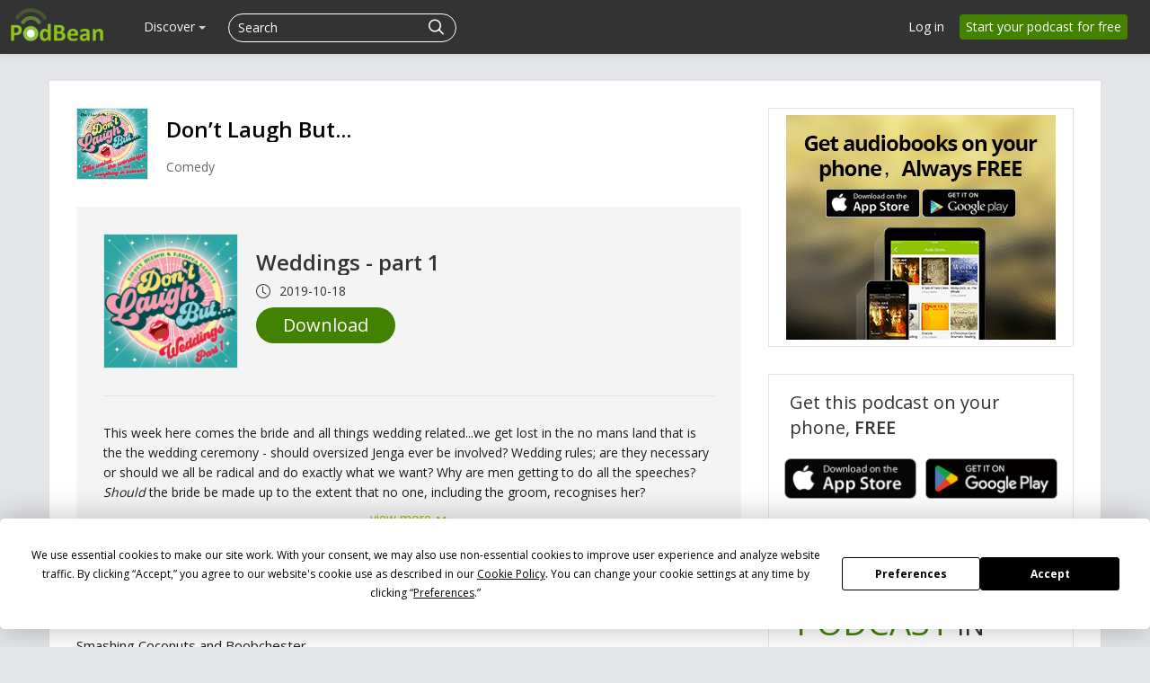

--- FILE ---
content_type: application/javascript; charset=UTF-8
request_url: https://www.podbean.com/cdn-cgi/challenge-platform/h/b/scripts/jsd/d251aa49a8a3/main.js?
body_size: 9213
content:
window._cf_chl_opt={AKGCx8:'b'};~function(n6,yr,yW,yp,yH,yB,yS,yJ,n0,n1){n6=m,function(y,n,nh,n5,M,T){for(nh={y:231,n:179,M:261,T:124,d:147,Q:361,E:350,k:245,P:328,c:219,i:356,R:224},n5=m,M=y();!![];)try{if(T=-parseInt(n5(nh.y))/1*(parseInt(n5(nh.n))/2)+parseInt(n5(nh.M))/3*(parseInt(n5(nh.T))/4)+-parseInt(n5(nh.d))/5+-parseInt(n5(nh.Q))/6+parseInt(n5(nh.E))/7*(parseInt(n5(nh.k))/8)+-parseInt(n5(nh.P))/9*(parseInt(n5(nh.c))/10)+parseInt(n5(nh.i))/11*(parseInt(n5(nh.R))/12),n===T)break;else M.push(M.shift())}catch(d){M.push(M.shift())}}(C,294167),yr=this||self,yW=yr[n6(337)],yp=null,yH=ys(),yB=function(M5,M4,M3,M2,M0,uD,nQ,n,M,T,d){return M5={y:146,n:370,M:330,T:250,d:158,Q:327,E:293,k:248},M4={y:321,n:342,M:315,T:180,d:321,Q:321,E:284,k:259,P:169,c:265,i:226,R:315,j:125,l:208,f:321,v:246,Z:130,G:252,o:321,V:314,a:241,b:218,x:321,N:121,A:265,U:121,W:202},M3={y:287,n:372,M:368,T:216,d:172,Q:286,E:166,k:335,P:270,c:272,i:236,R:237,j:228,l:141,f:221,v:332,Z:278,G:153,o:161,V:139,a:152},M2={y:157},M0={y:152,n:121,M:360,T:215,d:163,Q:243,E:300,k:163,P:157,c:253,i:327,R:206,j:170,l:161,f:265,v:180,Z:157,G:359,o:202,V:265,a:190,b:348,x:138,N:265,A:190,U:157,W:280,h:315,L:161,O:279,z:138,I:259,Y:157,g:380,K:321,s:170,H:359,e:265,B:125,S:129,J:277,X:341,D:329,F:273,t0:127,t1:266,t2:296,t3:360,t4:215,t5:157,t6:244,t7:157,t8:359,t9:317,tt:265,tw:148,tC:157,tm:226,ty:170,tn:321,tu:336,tM:364,tT:315,td:130,tQ:138,tE:265,tk:188,tP:252,tc:314,ti:305,tR:180,tj:218},uD={y:312,n:320,M:140,T:168,d:207,Q:173,E:254},nQ=n6,n={'kfYAG':nQ(M5.y),'XdGVm':function(Q,E){return E|Q},'zRSVn':function(Q,E){return Q===E},'kJfcq':nQ(M5.n),'ehlnG':function(Q,E){return Q==E},'PIAiS':function(Q,E){return Q(E)},'FNLkq':function(Q,E){return Q<<E},'Zxuod':function(Q,E){return E==Q},'waMCc':function(Q,E){return Q(E)},'UGPFf':nQ(M5.M),'XiTPy':nQ(M5.T),'wcZIg':nQ(M5.d),'wggtP':function(Q,E){return Q!==E},'aMnIo':nQ(M5.Q),'hWhuc':function(Q,E){return Q<E},'BqlTG':function(Q,E){return Q-E},'vvrbR':function(Q,E){return Q<<E},'KaJBs':function(Q,E){return Q&E},'oDbSi':function(Q,E){return Q<E},'ypJvA':function(Q,E){return Q(E)},'PCPFN':function(Q,E){return E&Q},'pcduy':function(Q,E){return Q(E)},'KOPVD':function(Q,E){return Q-E},'JmwvN':function(Q,E){return Q-E},'wTIeA':function(Q,E){return Q<E},'znNrp':function(Q,E){return Q>E},'aNjzO':function(Q,E){return Q<E},'UtkRk':function(Q,E){return Q<<E},'BHzDX':function(Q,E){return E==Q},'kLagd':function(Q,E){return Q<<E},'bKqeZ':function(Q,E){return Q(E)},'gjDam':function(Q,E){return Q==E},'KJmeh':function(Q,E,k,P,c){return Q(E,k,P,c)},'YtbeJ':function(Q,E){return E==Q},'mHjyq':function(Q,E){return E!=Q},'CZasM':function(Q,E){return E&Q},'tWJnf':function(Q,E){return Q(E)},'adNOx':function(Q,E){return Q*E},'XZYoR':function(Q,E){return Q&E},'GPwxy':function(Q,E){return Q<E}},M=String[nQ(M5.E)],T={'h':function(Q,uX,uS,us,nE,E){if(uX={y:144,n:338,M:185,T:121,d:308,Q:265,E:157,k:366,P:365,c:177,i:265},uS={y:262},us={y:170},nE=nQ,E={'kvQDk':function(k,P){return k===P},'vAnaf':n[nE(uD.y)],'bJzHE':function(k){return k()},'Jmcvq':function(k,P){return k-P},'tdjae':function(k,P,nk){return nk=nE,n[nk(us.y)](k,P)},'mZqHZ':function(k,P){return k<<P}},n[nE(uD.n)](n[nE(uD.M)],nE(uD.T)))E[nE(uD.d)](typeof d,E[nE(uD.Q)])&&P(c),E[nE(uD.E)](k);else return null==Q?'':T.g(Q,6,function(P,uB,ue,nR,c,R){if(uB={y:123},ue={y:200},nR=nE,c={'PaAEn':function(i,R,nP){return nP=m,E[nP(ue.y)](i,R)},'IvfNv':function(i,R,nc){return nc=m,E[nc(uB.y)](i,R)},'KzTcb':function(i,R,ni){return ni=m,E[ni(uS.y)](i,R)},'pvunL':function(i,R){return i&R}},nR(uX.y)!==nR(uX.n))return nR(uX.M)[nR(uX.T)](P);else{for(h=0;L<O;I<<=1,Y==c[nR(uX.d)](P,1)?(K=0,s[nR(uX.Q)](H(e)),B=0):S++,z++);for(R=J[nR(uX.E)](0),X=0;8>D;t0=c[nR(uX.k)](c[nR(uX.P)](t1,1),c[nR(uX.c)](R,1)),t3-1==t2?(t4=0,t5[nR(uX.i)](t6(t7)),t8=0):t9++,R>>=1,F++);}})},'g':function(Q,E,P,nj,i,R,j,Z,G,o,V,x,N,A,U,W,L,O,Y){if(nj=nQ,Q==null)return'';for(R={},j={},Z='',G=2,o=3,V=2,x=[],N=0,A=0,U=0;U<Q[nj(M0.y)];U+=1)if(W=Q[nj(M0.n)](U),Object[nj(M0.M)][nj(M0.T)][nj(M0.d)](R,W)||(R[W]=o++,j[W]=!0),L=Z+W,Object[nj(M0.M)][nj(M0.T)][nj(M0.d)](R,L))Z=L;else if(n[nj(M0.Q)]!==nj(M0.E)){if(Object[nj(M0.M)][nj(M0.T)][nj(M0.k)](j,Z)){if(256>Z[nj(M0.P)](0)){if(n[nj(M0.c)](nj(M0.i),n[nj(M0.R)])){for(K=1,s=0;H<V;S=n[nj(M0.j)](J<<1.84,X),n[nj(M0.l)](D,F-1)?(t0=0,t1[nj(M0.f)](n[nj(M0.v)](t2,t3)),t4=0):t5++,t6=0,B++);for(t7=t8[nj(M0.Z)](0),t9=0;16>tt;tC=n[nj(M0.j)](n[nj(M0.G)](tm,1),ty&1),n[nj(M0.o)](tn,tu-1)?(tM=0,tT[nj(M0.V)](n[nj(M0.a)](td,tQ)),tE=0):tk++,tP>>=1,tw++);}else{for(i=0;n[nj(M0.b)](i,V);N<<=1,A==n[nj(M0.x)](E,1)?(A=0,x[nj(M0.N)](n[nj(M0.A)](P,N)),N=0):A++,i++);for(O=Z[nj(M0.U)](0),i=0;8>i;N=n[nj(M0.W)](N,1)|n[nj(M0.h)](O,1),n[nj(M0.L)](A,n[nj(M0.x)](E,1))?(A=0,x[nj(M0.f)](n[nj(M0.v)](P,N)),N=0):A++,O>>=1,i++);}}else{for(O=1,i=0;n[nj(M0.O)](i,V);N=N<<1.96|O,A==n[nj(M0.z)](E,1)?(A=0,x[nj(M0.V)](n[nj(M0.I)](P,N)),N=0):A++,O=0,i++);for(O=Z[nj(M0.Y)](0),i=0;16>i;N=n[nj(M0.G)](N,1)|n[nj(M0.g)](O,1),A==E-1?(A=0,x[nj(M0.V)](P(N)),N=0):A++,O>>=1,i++);}G--,0==G&&(G=Math[nj(M0.K)](2,V),V++),delete j[Z]}else for(O=R[Z],i=0;i<V;N=n[nj(M0.s)](n[nj(M0.H)](N,1),O&1),E-1==A?(A=0,x[nj(M0.e)](n[nj(M0.B)](P,N)),N=0):A++,O>>=1,i++);Z=(G--,G==0&&(G=Math[nj(M0.K)](2,V),V++),R[L]=o++,String(W))}else Y={},Y[nj(M0.S)]=n[nj(M0.J)],Y[nj(M0.X)]=O.r,Y[nj(M0.D)]=n[nj(M0.F)],Y[nj(M0.t0)]=Q,T[nj(M0.t1)][nj(M0.t2)](Y,'*');if(''!==Z){if(Object[nj(M0.t3)][nj(M0.t4)][nj(M0.k)](j,Z)){if(256>Z[nj(M0.t5)](0)){for(i=0;i<V;N<<=1,A==n[nj(M0.t6)](E,1)?(A=0,x[nj(M0.N)](P(N)),N=0):A++,i++);for(O=Z[nj(M0.t7)](0),i=0;8>i;N=n[nj(M0.t8)](N,1)|1&O,A==n[nj(M0.t9)](E,1)?(A=0,x[nj(M0.tt)](P(N)),N=0):A++,O>>=1,i++);}else{for(O=1,i=0;n[nj(M0.tw)](i,V);N=O|N<<1,n[nj(M0.o)](A,E-1)?(A=0,x[nj(M0.V)](P(N)),N=0):A++,O=0,i++);for(O=Z[nj(M0.tC)](0),i=0;n[nj(M0.tm)](16,i);N=n[nj(M0.ty)](N<<1.87,O&1.34),A==n[nj(M0.t9)](E,1)?(A=0,x[nj(M0.tt)](P(N)),N=0):A++,O>>=1,i++);}G--,0==G&&(G=Math[nj(M0.tn)](2,V),V++),delete j[Z]}else for(O=R[Z],i=0;n[nj(M0.tu)](i,V);N=n[nj(M0.tM)](N,1)|n[nj(M0.tT)](O,1),n[nj(M0.td)](A,n[nj(M0.tQ)](E,1))?(A=0,x[nj(M0.tE)](P(N)),N=0):A++,O>>=1,i++);G--,G==0&&V++}for(O=2,i=0;i<V;N=n[nj(M0.tk)](N,1)|O&1,A==E-1?(A=0,x[nj(M0.f)](n[nj(M0.tP)](P,N)),N=0):A++,O>>=1,i++);for(;;)if(N<<=1,n[nj(M0.tc)](A,E-1)){if(nj(M0.ti)===nj(M0.ti)){x[nj(M0.V)](n[nj(M0.tR)](P,N));break}else if(!E){if(j=!![],!P())return;x(function(K){G(o,K)})}}else A++;return x[nj(M0.tj)]('')},'j':function(Q,M1,nf,E,P,c,i,R,j,l,f){if(M1={y:302},nf=nQ,E={'XmBim':function(k,P,c,i,R,nl){return nl=m,n[nl(M1.y)](k,P,c,i,R)},'eyLKZ':nf(M3.y)},nf(M3.n)===nf(M3.M))try{for(P=nf(M3.T)[nf(M3.d)]('|'),c=0;!![];){switch(P[c++]){case'0':i=E[nf(M3.Q)](Z,R,l[nf(M3.E)],'d.',i);continue;case'1':i={};continue;case'2':l[nf(M3.k)][nf(M3.P)](l);continue;case'3':R=l[nf(M3.c)];continue;case'4':i=E[nf(M3.Q)](f,R,R,'',i);continue;case'5':return j={},j.r=i,j.e=null,j;case'6':l[nf(M3.i)]=nf(M3.R);continue;case'7':G[nf(M3.k)][nf(M3.j)](l);continue;case'8':l=j[nf(M3.l)](nf(M3.f));continue;case'9':l[nf(M3.v)]='-1';continue;case'10':i=M(R,R[nf(M3.Z)]||R[E[nf(M3.G)]],'n.',i);continue}break}}catch(Z){return f={},f.r={},f.e=Z,f}else return n[nf(M3.o)](null,Q)?'':n[nf(M3.V)]('',Q)?null:T.i(Q[nf(M3.a)],32768,function(P,nq){return nq=nf,Q[nq(M2.y)](P)})},'i':function(Q,E,P,nv,i,R,j,Z,G,o,V,x,N,A,U,W,O,L){for(nv=nQ,i=[],R=4,j=4,Z=3,G=[],x=P(0),N=E,A=1,o=0;3>o;i[o]=o,o+=1);for(U=0,W=Math[nv(M4.y)](2,2),V=1;n[nv(M4.n)](V,W);L=n[nv(M4.M)](x,N),N>>=1,0==N&&(N=E,x=n[nv(M4.T)](P,A++)),U|=V*(0<L?1:0),V<<=1);switch(U){case 0:for(U=0,W=Math[nv(M4.d)](2,8),V=1;V!=W;L=x&N,N>>=1,0==N&&(N=E,x=n[nv(M4.T)](P,A++)),U|=(0<L?1:0)*V,V<<=1);O=M(U);break;case 1:for(U=0,W=Math[nv(M4.Q)](2,16),V=1;W!=V;L=n[nv(M4.E)](x,N),N>>=1,0==N&&(N=E,x=n[nv(M4.k)](P,A++)),U|=V*(0<L?1:0),V<<=1);O=n[nv(M4.P)](M,U);break;case 2:return''}for(o=i[3]=O,G[nv(M4.c)](O);;){if(n[nv(M4.i)](A,Q))return'';for(U=0,W=Math[nv(M4.y)](2,Z),V=1;W!=V;L=n[nv(M4.R)](x,N),N>>=1,N==0&&(N=E,x=n[nv(M4.j)](P,A++)),U|=n[nv(M4.l)](0<L?1:0,V),V<<=1);switch(O=U){case 0:for(U=0,W=Math[nv(M4.f)](2,8),V=1;W!=V;L=n[nv(M4.v)](x,N),N>>=1,n[nv(M4.Z)](0,N)&&(N=E,x=n[nv(M4.P)](P,A++)),U|=(0<L?1:0)*V,V<<=1);i[j++]=n[nv(M4.G)](M,U),O=j-1,R--;break;case 1:for(U=0,W=Math[nv(M4.o)](2,16),V=1;W!=V;L=x&N,N>>=1,n[nv(M4.V)](0,N)&&(N=E,x=P(A++)),U|=(n[nv(M4.a)](0,L)?1:0)*V,V<<=1);i[j++]=M(U),O=j-1,R--;break;case 2:return G[nv(M4.b)]('')}if(0==R&&(R=Math[nv(M4.x)](2,Z),Z++),i[O])O=i[O];else if(j===O)O=o+o[nv(M4.N)](0);else return null;G[nv(M4.A)](O),i[j++]=o+O[nv(M4.U)](0),R--,o=O,n[nv(M4.W)](0,R)&&(R=Math[nv(M4.Q)](2,Z),Z++)}}},d={},d[nQ(M5.k)]=T.h,d}(),yS={},yS[n6(182)]='o',yS[n6(263)]='s',yS[n6(319)]='u',yS[n6(195)]='z',yS[n6(260)]='n',yS[n6(294)]='I',yS[n6(376)]='b',yJ=yS,yr[n6(197)]=function(y,M,T,Q,Mi,Mc,MP,nV,E,i,R,j,Z,G,o){if(Mi={y:145,n:275,M:318,T:201,d:331,Q:212,E:269,k:212,P:150,c:283,i:251,R:283,j:251,l:235,f:375,v:220,Z:152,G:307,o:295,V:325,a:234,b:154,x:363,N:131,A:205,U:209},Mc={y:128,n:152,M:234,T:184,d:209},MP={y:360,n:215,M:163,T:265},nV=n6,E={'eMzkk':function(V,N){return V===N},'OjACE':function(V,N){return V+N},'vFMAO':function(V,N){return N===V},'ltgmI':function(V,x){return V(x)},'FpdiG':function(V,N){return V<N},'sLoEi':nV(Mi.y),'GaTpW':function(V,x,N,A){return V(x,N,A)},'wsdEG':nV(Mi.n),'QeJvw':function(V,N){return V+N},'hBfsE':function(V,N){return V+N},'vZwcH':function(V,x,N){return V(x,N)}},null===M||E[nV(Mi.M)](void 0,M))return Q;for(i=E[nV(Mi.T)](yF,M),y[nV(Mi.d)][nV(Mi.Q)]&&(i=i[nV(Mi.E)](y[nV(Mi.d)][nV(Mi.k)](M))),i=y[nV(Mi.P)][nV(Mi.c)]&&y[nV(Mi.i)]?y[nV(Mi.P)][nV(Mi.R)](new y[(nV(Mi.j))](i)):function(V,nb,x){for(nb=nV,V[nb(Mc.y)](),x=0;x<V[nb(Mc.n)];E[nb(Mc.M)](V[x],V[x+1])?V[nb(Mc.T)](E[nb(Mc.d)](x,1),1):x+=1);return V}(i),R='nAsAaAb'.split('A'),R=R[nV(Mi.l)][nV(Mi.f)](R),j=0;E[nV(Mi.v)](j,i[nV(Mi.Z)]);E[nV(Mi.G)]!==nV(Mi.y)?T(Q,Q):(Z=i[j],G=E[nV(Mi.o)](yD,y,M,Z),R(G))?(o=G==='s'&&!y[nV(Mi.V)](M[Z]),E[nV(Mi.a)](E[nV(Mi.b)],E[nV(Mi.x)](T,Z))?P(E[nV(Mi.N)](T,Z),G):o||E[nV(Mi.A)](P,E[nV(Mi.U)](T,Z),M[Z])):P(T+Z,G),j++);return Q;function P(V,x,na){na=nV,Object[na(MP.y)][na(MP.n)][na(MP.M)](Q,x)||(Q[x]=[]),Q[x][na(MP.T)](V)}},n0=n6(240)[n6(172)](';'),n1=n0[n6(235)][n6(375)](n0),yr[n6(242)]=function(n,M,Mf,Ml,nx,T,Q,E,k,P,i){for(Mf={y:292,n:374,M:362,T:152,d:374,Q:152,E:191,k:265,P:326},Ml={y:292},nx=n6,T={},T[nx(Mf.y)]=function(R,j){return R+j},T[nx(Mf.n)]=function(R,j){return R===j},Q=T,E=Object[nx(Mf.M)](M),k=0;k<E[nx(Mf.T)];k++)if(P=E[k],Q[nx(Mf.d)]('f',P)&&(P='N'),n[P]){for(i=0;i<M[E[k]][nx(Mf.Q)];Q[nx(Mf.n)](-1,n[P][nx(Mf.E)](M[E[k]][i]))&&(n1(M[E[k]][i])||n[P][nx(Mf.k)](Q[nx(Mf.y)]('o.',M[E[k]][i]))),i++);}else n[P]=M[E[k]][nx(Mf.P)](function(R,nN){return nN=nx,Q[nN(Ml.y)]('o.',R)})},n3();function yF(y,Mm,no,n){for(Mm={y:269,n:362,M:316},no=n6,n=[];y!==null;n=n[no(Mm.y)](Object[no(Mm.n)](y)),y=Object[no(Mm.M)](y));return n}function ys(u8,nT){return u8={y:281,n:281},nT=n6,crypto&&crypto[nT(u8.y)]?crypto[nT(u8.n)]():''}function n3(MI,Mz,Mh,nU,y,n,M,T,d){if(MI={y:132,n:379,M:257,T:194,d:193,Q:230,E:222,k:222,P:137,c:347},Mz={y:239,n:149,M:225,T:230,d:203,Q:347,E:193,k:167},Mh={y:247},nU=n6,y={'vZPmJ':function(Q,E){return Q(E)},'SEQSj':function(Q,E){return E!==Q},'rmsOf':nU(MI.y),'rAyqP':nU(MI.n),'uQzGC':function(Q){return Q()},'IHJhF':nU(MI.M)},n=yr[nU(MI.T)],!n)return;if(!y[nU(MI.d)](yg))return;(M=![],T=function(nr){if(nr=nU,!M){if(M=!![],!yg())return;y[nr(Mh.y)](yh,function(Q){n4(n,Q)})}},yW[nU(MI.Q)]!==nU(MI.n))?T():yr[nU(MI.E)]?yW[nU(MI.k)](y[nU(MI.P)],T):(d=yW[nU(MI.c)]||function(){},yW[nU(MI.c)]=function(nW,Q){nW=nU,Q={'ARLQC':function(E,k){return E(k)}},y[nW(Mz.y)](y[nW(Mz.n)],nW(Mz.M))?(d(),yW[nW(Mz.T)]!==y[nW(Mz.d)]&&(yW[nW(Mz.Q)]=d,y[nW(Mz.E)](T))):Q[nW(Mz.k)](M,T)})}function n4(T,d,Mg,np,Q,E,k,P){if(Mg={y:371,n:301,M:313,T:159,d:330,Q:343,E:301,k:129,P:341,c:329,i:266,R:296,j:129,l:341,f:329,v:250,Z:127},np=n6,Q={},Q[np(Mg.y)]=function(c,i){return c===i},Q[np(Mg.n)]=np(Mg.M),Q[np(Mg.T)]=np(Mg.d),E=Q,!T[np(Mg.Q)])return;E[np(Mg.y)](d,E[np(Mg.E)])?(k={},k[np(Mg.k)]=E[np(Mg.T)],k[np(Mg.P)]=T.r,k[np(Mg.c)]=np(Mg.M),yr[np(Mg.i)][np(Mg.R)](k,'*')):(P={},P[np(Mg.j)]=E[np(Mg.T)],P[np(Mg.l)]=T.r,P[np(Mg.f)]=np(Mg.v),P[np(Mg.Z)]=d,yr[np(Mg.i)][np(Mg.R)](P,'*'))}function yL(ns,n9,y,n){return ns={y:194,n:260},n9=n6,y=yr[n9(ns.y)],!y?null:(n=y.i,typeof n!==n9(ns.n)||n<30)?null:n}function ye(T,d,un,nd,Q,E,k,P,c,i,R,j,l){if(un={y:156,n:282,M:267,T:276,d:164,Q:227,E:340,k:249,P:196,c:181,i:194,R:349,j:310,l:134,f:345,v:136,Z:352,G:186,o:133,V:118,a:290,b:333,x:369,N:213,A:303,U:136,W:303,h:353,L:162,O:126,z:136,I:306,Y:143,g:285,K:155,s:129,H:178,e:256,B:248},nd=n6,Q={'aZQUL':function(f,v){return f(v)},'HrGjF':function(f,v){return v===f},'NkKFk':nd(un.y),'kyanY':function(f,v){return f+v},'MCYeS':function(f,v){return f+v},'ByzjW':function(f,v){return f+v},'KtocD':nd(un.n),'TGOgy':nd(un.M),'pzFFn':nd(un.T)},!Q[nd(un.d)](yI,0)){if(Q[nd(un.Q)](nd(un.E),Q[nd(un.k)]))T=d[Q];else return![]}k=(E={},E[nd(un.P)]=T,E[nd(un.c)]=d,E);try{P=yr[nd(un.i)],c=Q[nd(un.R)](Q[nd(un.j)](Q[nd(un.l)](Q[nd(un.f)],yr[nd(un.v)][nd(un.Z)]),nd(un.G))+P.r,Q[nd(un.o)]),i=new yr[(nd(un.V))](),i[nd(un.a)](nd(un.b),c),i[nd(un.x)]=2500,i[nd(un.N)]=function(){},R={},R[nd(un.A)]=yr[nd(un.U)][nd(un.W)],R[nd(un.h)]=yr[nd(un.U)][nd(un.h)],R[nd(un.L)]=yr[nd(un.v)][nd(un.L)],R[nd(un.O)]=yr[nd(un.z)][nd(un.I)],R[nd(un.Y)]=yH,j=R,l={},l[nd(un.g)]=k,l[nd(un.K)]=j,l[nd(un.s)]=Q[nd(un.H)],i[nd(un.e)](yB[nd(un.B)](l))}catch(v){}}function m(t,w,y,n){return t=t-118,y=C(),n=y[t],n}function n2(MA,nA,T,d,Q,E,k,P,c){d=(MA={y:334,n:199,M:258,T:346,d:339,Q:358,E:299,k:160,P:311,c:274,i:183,R:264,j:268,l:278,f:367,v:287,Z:274,G:157,o:265,V:334,a:265,b:346,x:339,N:358,A:299,U:346,W:339,h:358,L:265,O:321,z:141,I:221,Y:236,g:237,K:332,s:335,H:270,e:272,B:367,S:166,J:228},nA=n6,T={},T[nA(MA.y)]=function(i,R){return i&R},T[nA(MA.n)]=function(i,R){return i==R},T[nA(MA.M)]=function(i,R){return i-R},T[nA(MA.T)]=function(i,R){return R|i},T[nA(MA.d)]=function(i,R){return i<<R},T[nA(MA.Q)]=function(i,R){return R==i},T[nA(MA.E)]=function(i,R){return i-R},T[nA(MA.k)]=function(i,R){return i&R},T[nA(MA.P)]=function(i,R){return i==R},T[nA(MA.c)]=function(i,R){return R!==i},T[nA(MA.i)]=nA(MA.R),T[nA(MA.j)]=nA(MA.l),T[nA(MA.f)]=nA(MA.v),T);try{if(d[nA(MA.Z)](nA(MA.R),d[nA(MA.i)])){if(256>tf[nA(MA.G)](0)){for(wA=0;wU<wr;wp<<=1,wh==wL-1?(wO=0,wz[nA(MA.o)](wI(wY)),wg=0):wK++,wW++);for(ws=wH[nA(MA.G)](0),we=0;8>wB;wJ=wX<<1|d[nA(MA.V)](wD,1),d[nA(MA.n)](wF,d[nA(MA.M)](C0,1))?(C1=0,C2[nA(MA.a)](C3(C4)),C5=0):C6++,C7>>=1,wS++);}else{for(C8=1,C9=0;Ct<Cw;Cm=d[nA(MA.b)](d[nA(MA.x)](Cy,1),Cn),d[nA(MA.N)](Cu,d[nA(MA.A)](CM,1))?(CT=0,Cd[nA(MA.o)](CQ(CE)),Ck=0):CP++,Cc=0,CC++);for(Ci=CR[nA(MA.G)](0),Cj=0;16>Cl;Cq=d[nA(MA.U)](d[nA(MA.W)](Cv,1),d[nA(MA.k)](CZ,1)),d[nA(MA.h)](CG,Co-1)?(CV=0,Ca[nA(MA.L)](Cb(Cx)),CN=0):CA++,CU>>=1,Cf++);}wZ--,d[nA(MA.P)](0,wG)&&(wo=wV[nA(MA.O)](2,wa),wb++),delete wx[wN]}else return Q=yW[nA(MA.z)](nA(MA.I)),Q[nA(MA.Y)]=nA(MA.g),Q[nA(MA.K)]='-1',yW[nA(MA.s)][nA(MA.H)](Q),E=Q[nA(MA.e)],k={},k=pRIb1(E,E,'',k),k=pRIb1(E,E[d[nA(MA.j)]]||E[d[nA(MA.B)]],'n.',k),k=pRIb1(E,Q[nA(MA.S)],'d.',k),yW[nA(MA.s)][nA(MA.J)](Q),P={},P.r=k,P.e=null,P}catch(R){return c={},c.r={},c.e=R,c}}function yY(nX,nC,y){return nX={y:194,n:217},nC=n6,y=yr[nC(nX.y)],Math[nC(nX.n)](+atob(y.t))}function yz(y){if(y=yL(),y===null)return;yp=(yp&&clearTimeout(yp),setTimeout(function(){yh()},1e3*y))}function yI(y,nJ,nw){return nJ={y:142},nw=n6,Math[nw(nJ.y)]()<y}function yX(n,M,M7,nZ,T,d){return M7={y:189,n:354,M:360,T:309,d:163,Q:191,E:122},nZ=n6,T={},T[nZ(M7.y)]=function(Q,E){return Q instanceof E},d=T,d[nZ(M7.y)](M,n[nZ(M7.n)])&&0<n[nZ(M7.n)][nZ(M7.M)][nZ(M7.T)][nZ(M7.d)](M)[nZ(M7.Q)](nZ(M7.E))}function C(MK){return MK='navigator,status,XHxrR,open,GPbSR,Jgebt,fromCharCode,bigint,GaTpW,postMessage,kJegY,now,FqYhp,tPRyq,oRahp,KJmeh,CnwA5,EePkN,NplBP,aUjz8,sLoEi,PaAEn,toString,MCYeS,esDfj,kfYAG,success,gjDam,KaJBs,getPrototypeOf,JmwvN,vFMAO,undefined,zRSVn,pow,onerror,KjXyh,ECSvy,isNaN,map,JuWiL,4782051tTdzME,event,cloudflare-invisible,Object,tabIndex,POST,XRWNA,body,aNjzO,document,IqFkS,FCDrp,ekQHs,sid,mHjyq,api,Umtuc,KtocD,XaxAc,onreadystatechange,hWhuc,kyanY,3353ITAWhL,ZmdbT,AKGCx8,SSTpq3,Function,SnPAl,53229OUhJIu,SzqtR,XcWkm,FNLkq,prototype,2805378MEYbZS,keys,QeJvw,UtkRk,KzTcb,IvfNv,heTOh,iEjBu,timeout,RFvUJ,WewhD,LXpLA,jxDhI,RjdCg,bind,boolean,jINli,DJinN,loading,PCPFN,XMLHttpRequest,isArray,href,charAt,[native code],tdjae,140eoNKqs,pcduy,pkLOA2,detail,sort,source,BHzDX,hBfsE,kpiXS,TGOgy,ByzjW,/jsd/oneshot/d251aa49a8a3/0.6007143646189445:1768976614:BWHoSkaNLO09M9wWj_owGD9tRrrSia7H0srs_gTNK5c/,_cf_chl_opt,IHJhF,BqlTG,YtbeJ,kJfcq,createElement,random,JBxy9,BPjKE,Hpjkp,function,848975dtEfqd,wTIeA,rmsOf,Array,DulDM,length,eyLKZ,wsdEG,chctx,Zhgtz,charCodeAt,nOWrw,bxMaK,mWgTE,ehlnG,LRmiB4,call,aZQUL,cHvYL,contentDocument,ARLQC,CSMcv,tWJnf,XdGVm,error on cf_chl_props,split,vAnaf,http-code:,xhr-error,onload,pvunL,pzFFn,3922gaOSfk,PIAiS,TYlZ6,object,KQWLd,splice,CtK$YacHkJrbD3-Up8sPWluO9nf64ZwLFSgheiBxmAdq+oQXGRT0vM27V1EzNjIy5,/b/ov1/0.6007143646189445:1768976614:BWHoSkaNLO09M9wWj_owGD9tRrrSia7H0srs_gTNK5c/,UeeSv,kLagd,AcqxH,waMCc,indexOf,UHStR,uQzGC,__CF$cv$params,symbol,AdeF3,pRIb1,hJPJR,cibEW,Jmcvq,ltgmI,Zxuod,rAyqP,ebdew,vZwcH,aMnIo,kvQDk,adNOx,OjACE,AzQvL,qbGYM,getOwnPropertyNames,ontimeout,log,hasOwnProperty,8|6|9|2|3|1|4|10|0|7|5,floor,join,10PpycnO,FpdiG,iframe,addEventListener,GJBNS,2544jaVYFH,UemGU,znNrp,HrGjF,removeChild,stringify,readyState,43uTEKIV,location,catch,eMzkk,includes,style,display: none,6|4|2|5|3|8|7|9|0|1,SEQSj,_cf_chl_opt;JJgc4;PJAn2;kJOnV9;IWJi4;OHeaY1;DqMg0;FKmRv9;LpvFx1;cAdz2;PqBHf2;nFZCC5;ddwW5;pRIb1;rxvNi8;RrrrA2;erHi9,GPwxy,rxvNi8,wcZIg,KOPVD,8048PnOyua,XZYoR,vZPmJ,WdkHPXdg,NkKFk,error,Set,bKqeZ,wggtP,bJzHE,tDclp,send,DOMContentLoaded,iuwpy,ypJvA,number,3381PrFcGL,mZqHZ,string,EtwHj,push,parent,/invisible/jsd,EHASb,concat,appendChild,DdaMy,contentWindow,XiTPy,bBjcI,d.cookie,jsd,UGPFf,clientInformation,oDbSi,vvrbR,randomUUID,/cdn-cgi/challenge-platform/h/,from,CZasM,errorInfoObject,XmBim'.split(','),C=function(){return MK},C()}function yO(ne,nt,n,M){return ne={y:187},nt=n6,n={},n[nt(ne.y)]=function(T,d){return T!==d},M=n,M[nt(ne.y)](yL(),null)}function yh(y,nK,ng,n7,n,M){nK={y:323,n:304,M:344,T:171},ng={y:198,n:146,M:210},n7=n6,n={'hJPJR':function(T,d){return d===T},'AzQvL':function(T,d){return T(d)},'KjXyh':function(T){return T()},'EePkN':function(T,d,Q){return T(d,Q)},'Umtuc':function(T,d,Q){return T(d,Q)}},M=n[n7(nK.y)](n2),n[n7(nK.n)](yK,M.r,function(T,n8){n8=n7,n[n8(ng.y)](typeof y,n8(ng.n))&&n[n8(ng.M)](y,T),yz()}),M.e&&n[n7(nK.M)](ye,n7(nK.T),M.e)}function yg(nF,nm,n,M,T,d,Q){return nF={y:351,n:373,M:255,T:217,d:298,Q:351},nm=n6,n={},n[nm(nF.y)]=function(E,k){return E-k},n[nm(nF.n)]=nm(nF.M),M=n,T=3600,d=yY(),Q=Math[nm(nF.T)](Date[nm(nF.d)]()/1e3),M[nm(nF.Q)](Q,d)>T?M[nm(nF.n)]===nm(nF.M)?![]:void 0:!![]}function yD(n,M,T,MC,nG,Q,E,k,P,i,R){for(MC={y:204,n:238,M:378,T:377,d:146,Q:271,E:223,k:172,P:378,c:150,i:119,R:182,j:377,l:233,f:223},nG=n6,Q={},Q[nG(MC.y)]=nG(MC.n),Q[nG(MC.M)]=function(j,l){return j==l},Q[nG(MC.T)]=nG(MC.d),Q[nG(MC.Q)]=function(j,l){return l===j},Q[nG(MC.E)]=function(j,l){return l===j},E=Q,k=E[nG(MC.y)][nG(MC.k)]('|'),P=0;!![];){switch(k[P++]){case'0':i=typeof R;continue;case'1':return E[nG(MC.P)](E[nG(MC.T)],i)?yX(n,R)?'N':'f':yJ[i]||'?';case'2':if(E[nG(MC.M)](null,R))return R===void 0?'u':'x';continue;case'3':if(n[nG(MC.c)][nG(MC.i)](R))return'a';continue;case'4':try{R=M[T]}catch(j){return'i'}continue;case'5':if(nG(MC.R)==typeof R)try{if(E[nG(MC.M)](E[nG(MC.j)],typeof R[nG(MC.l)]))return R[nG(MC.l)](function(){}),'p'}catch(l){}continue;case'6':continue;case'7':if(!0===R)return'T';continue;case'8':if(E[nG(MC.Q)](R,n[nG(MC.c)]))return'D';continue;case'9':if(E[nG(MC.f)](!1,R))return'F';continue}break}}function yK(y,n,u7,u6,u5,u4,ny,M,T,d,Q){u7={y:313,n:174,M:175,T:333,d:194,Q:214,E:136,k:118,P:290,c:289,i:282,R:352,j:135,l:343,f:369,v:213,Z:176,G:322,o:232,V:232,a:120,b:232,x:357,N:256,A:248,U:229},u6={y:297},u5={y:165,n:151,M:369,T:211,d:288,Q:291,E:192,k:355},u4={y:324,n:369},ny=n6,M={'ECSvy':function(E,k){return E(k)},'qbGYM':function(E,k){return E>=k},'GPbSR':function(E,k){return E(k)},'UHStR':ny(u7.y),'SnPAl':ny(u7.n),'kJegY':ny(u7.M),'XHxrR':ny(u7.T),'SzqtR':function(E){return E()}},T=yr[ny(u7.d)],console[ny(u7.Q)](yr[ny(u7.E)]),d=new yr[(ny(u7.k))](),d[ny(u7.P)](M[ny(u7.c)],ny(u7.i)+yr[ny(u7.E)][ny(u7.R)]+ny(u7.j)+T.r),T[ny(u7.l)]&&(d[ny(u7.f)]=5e3,d[ny(u7.v)]=function(nn){nn=ny,M[nn(u4.y)](n,nn(u4.n))}),d[ny(u7.Z)]=function(nu){nu=ny,nu(u5.y)===nu(u5.n)?n(nu(u5.M)):M[nu(u5.T)](d[nu(u5.d)],200)&&d[nu(u5.d)]<300?M[nu(u5.Q)](n,M[nu(u5.E)]):n(M[nu(u5.k)]+d[nu(u5.d)])},d[ny(u7.G)]=function(nM){nM=ny,n(M[nM(u6.y)])},Q={'t':yY(),'lhr':yW[ny(u7.o)]&&yW[ny(u7.V)][ny(u7.a)]?yW[ny(u7.b)][ny(u7.a)]:'','api':T[ny(u7.l)]?!![]:![],'c':M[ny(u7.x)](yO),'payload':y},d[ny(u7.N)](yB[ny(u7.A)](JSON[ny(u7.U)](Q)))}}()